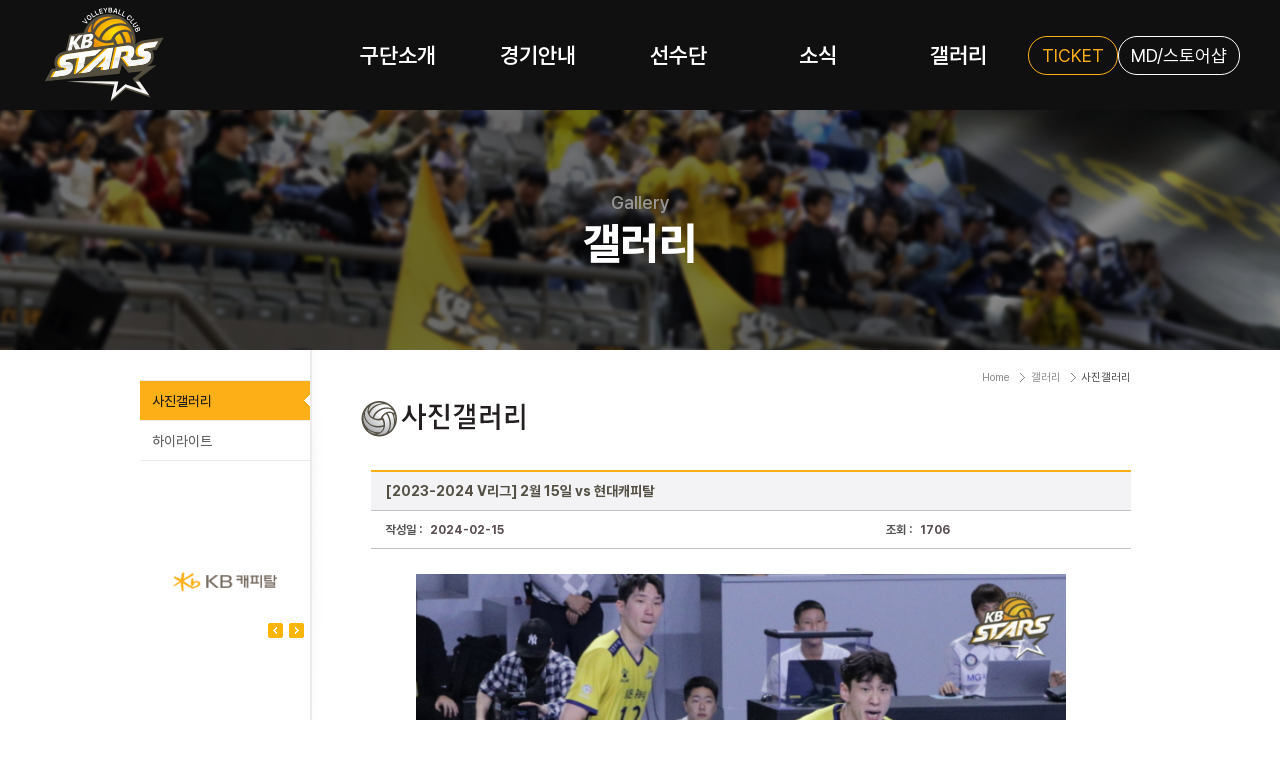

--- FILE ---
content_type: text/html
request_url: https://www.kbstarsvc.co.kr/gallery/photo/news_content.asp?num=9063&page=2
body_size: 19420
content:

<!doctype html>
<html lang="ko">
<head>
<!-- <script type="text/javascript" language="JavaScript">
           var mobileKeyWords = new Array('iPhone', 'iPod', 'BlackBerry', 'Android', 'Windows CE', 'Windows CE;', 'LG', 'MOT', 'SAMSUNG', 'SonyEricsson', 'Mobile', 'Symbian', 'Opera Mobi', 'Opera Mini', 'IEmobile');
           for (var word in mobileKeyWords){
               if (navigator.userAgent.match(mobileKeyWords[word]) != null){
                         window.location.href = "https://www.kbstarsvc.co.kr/m/";
                   break;
                     }
           }
</script> -->
<meta charset="utf-8">
<title>KB손해보험 스타즈 배구단</title>
<!-- <meta name="viewport" content="user-scalable=no, initial-scale=1.0, maximum-scale=1.0, minimum-scale=1.0, width=device-width"> -->
<meta name="viewport" content="width=device-width, user-scalable=yes, initial-scale=0">
<meta name="viewport" content="width=990">
<link rel="stylesheet" type="text/css" href="/common/css/slick.css"/>
<link rel="stylesheet" type="text/css" href="/common/css/common_24.css?ver=11.4" />
<script type="text/javascript" src="/common/js/jquery-1.11.2.min.js"></script>
<script type="text/javascript" language="javascript" src="/common/js/script.js"></script>
<script type="text/javascript" charset="utf-8" src="https://static.nid.naver.com/js/naverLogin.js"></script>
<script type="text/javascript" src="/common/js/jquery.cookie.js"></script>
<script type="text/javascript" src="//code.jquery.com/ui/1.10.3/jquery-ui.js"></script>
<script type="text/javascript" src="/common/js/slick.min.js"></script>
<script type="text/javascript" src="/common/js/slides.min.jquery.js"></script><!-- 좌측메뉴 스폰서 -->
<script type="text/javascript" src="/common/js/jquery.bxslider.min.js"></script>
<!--[if lt IE 9]>
<script src="/common/js/html5shiv.min.js"></script>
<script src="/common/js/respond.js"></script>
<![endif]-->
<!-- Google tag (gtag.js) -->
<script async src="https://www.googletagmanager.com/gtag/js?id=G-TKFCL3ZXLF"></script>
<script>
  window.dataLayer = window.dataLayer || [];
  function gtag(){dataLayer.push(arguments);}
  gtag('js', new Date());

  gtag('config', 'G-TKFCL3ZXLF');
</script>

<script type="text/javascript">
$(function() {
    /* 오른쪽 퀵메뉴 */
    /* $("#quicknavi a").hover(function(){
        $(this).prev("h4").slideDown(100);
    }, function(){
        $(this).prev("h4").slideUp(100);
    }); */

    /* 탑메뉴슬라이딩 */
    $("#submenu").hide();

    $("#topnavi a").mouseover(function(){
        $("#submenu").slideDown("100");
        clearTimeout(debounce);
    });

    $(".subnavi").mouseleave (function() {
        debounce = setTimeout(closeMenu,400);
    });

    var debounce;
    var closeMenu = function(){
        $("#submenu").slideUp("fast");
        clearTimeout(debounce);
    }

    /* 좌측메뉴에 스폰서 */
    $(function(){
        var startSlide = 1;
        $('#slides').slides({
            container: 'slide',
            pagination: false,
            generateNextPrev: true,
            next: 'next',
            prev: 'prev',
            generatePagination: false,
            paginationClass: 'page',
            start: 1,
            effect: 'slide',
            slideSpeed: 350,
            play: 2000,
            pause: 0,
            start: startSlide
        });
    });
});
</script>
<script type="text/javascript">
<!--
/* 역사관링크 */
function openHistory() {
    // old
    // window.open("/historyroom/main.html", "", "width=1000, height=650, toolbar=no, menubar=no, scrollbars=no, resizable=no" );
    // new
    window.open("/historyroom/new/index.asp", "", "width=1000, height=650, toolbar=no, menubar=no, scrollbars=no, resizable=no");
}
//-->
</script>
</head>

<body>

<div id="accessibility">
    <ul>
        <li><a href="#brandGnb">주메뉴바로가기</a></li>
        <li><a href="#top_contents">상단컨텐츠바로가기</a></li>
        <li><a href="#mid_contents">중간컨텐츠바로가기</a></li>
        <li><a href="#starsFooter">하단영역바로가기</a></li>
  </ul>
</div>
<div id="wrap" class="stars_wrap sub_nav">
    <header id="starsHeader">
        <div class="inner_head">
            <div class="logo"><a href="/" class="link_logo"><img src="/images/common/logo_2024.svg" alt="KB스타즈배구단 로고"></a></div>
            <nav id="brandGnb" class="nav_comm">
                <h2 class="screen_out">주요메뉴</h2>
                <ul class="list_gnb">
                    <li><a href="javascript:;" class="link_depth1">구단소개</a>
                        <ul class="list_depth2">
                            <li><a href="/club/greetings.asp" class="link_depth2">인사말</a></li>
                            <li><a href="/club/vision.asp" class="link_depth2">구단소개</a></li>
                            <li><a href="/club/sponsor.asp" class="link_depth2">스폰서</a></li>
                            <li><a href="/club/history_intro.asp" class="link_depth2">역사관</a></li>
                            <li><a href="/club/jr_detail.asp" class="link_depth2">유/청소년 클럽</a></li>
                            <li><a href="/club/youth_tournament.asp" class="link_depth2">청소년 배구대회</a></li>
                        </ul>
                    </li>
                    <li><a href="javascript:;" class="link_depth1">경기안내</a>
                        <ul class="list_depth2">
                            <li><a href="/game/schedule.asp" class="link_depth2">일정 및 결과</a></li>
                            <li><a href="/game/record.asp" class="link_depth2">기록실</a></li>
                            <li><a href="/game/ticket_guide.asp" class="link_depth2">티켓예매</a></li>

                        </ul>
                    </li>
                    <li><a href="javascript:;" class="link_depth1">선수단</a>
                        <ul class="list_depth2">
                            <li><a href="/player/coaching.asp" class="link_depth2">코칭스텝</a></li>
                            <li><a href="/player/player_list.asp" class="link_depth2">선수</a></li>
                            <li><a href="/player/cheer_list.asp" class="link_depth2">치어리더</a></li>
                        </ul>
                    </li>
                    <li><a href="javascript:;" class="link_depth1">소식</a>
                        <ul class="list_depth2">
                            <li><a href="/news/news/news_list.asp" class="link_depth2">구단소식</a></li>
                            <li><a href="/news/reporter/news_list.asp" class="link_depth2">구단컨텐츠</a></li>
                            <li><a href="/news/kbpartners.asp" class="link_depth2">스타즈 파트너스</a></li> 
                            <li><a href="/club/sc_detail.asp" class="link_depth2">스타즈 스쿨어택</a></li> 
                        </ul>
                    </li>
                    <li><a href="javascript:;" class="link_depth1">갤러리</a>
                        <ul class="list_depth2">
                            <li><a href="/gallery/photo/news_list.asp" class="link_depth2">사진갤러리</a></li>
                            <li><a href="/gallery/movie/news_list.asp" class="link_depth2">하이라이트</a></li>
                        </ul>
                    </li>
                </ul>
                <div class="side_nav">
                    <a href="https://kovo.co.kr/tickets/single?tcode=1004" target="_blank" class="link_out">TICKET</a>
                    <a href="https://kovostore.kovo.co.kr/product/list?categoryNos=806903" target="_blank" class="link_out wh">MD/스토어샵</a>
                </div>
            </nav>
        </div>
        <div id="gnbBg"></div>
    </header>

    <div class="sub_banner">
        <div id="subtop04">
            <p class="hide" id="stxt04">갤러리 - 근성있는 배구! 생각하는 배구! 즐기는 배구!</p>
        </div>
    </div>
<form name="login" method="post" action="/member/login.asp">
<input type="hidden" name="moveurl" value="/gallery/photo/news_content.asp?num=9063&page=2" />
</form>
<!-- container -->
<div id="container">
<h1>본문영역</h1>
	<!-- LeftNavi -->
		<div id="side_m">
		<!-- 다음경기 -->
		<!-- 
		<div id="nextgame_area">
			<h2 class="ng_title"><span>다음경기안내</span></h2>
		
			<dl>시즌이 종료되었습니다.</dl>
		
		</div>
 -->


		<!-- //다음경기 -->
		<h1>좌측서브메뉴영역</h1>
		<ul id="lnbnavi">
			<li class="on"><a href="/gallery/photo/news_list.asp">사진갤러리</a></li>
			<li class=""><a href="/gallery/movie/news_list.asp">하이라이트</a></li>
			<!-- <li class=""><a href="/gallery/wallpaper.asp">월페이퍼</a></li> -->
		</ul>
		<!-- 스폰서 -->
		<!-- 스폰서 -->
<div id="slides" class="slides">
    <ul class="slide">
        <li><a href="https://card.kbcard.com/" target="_blank" class="link_banner"><img width="140" height="41" src="/images/common/sponsor/sp37.gif?ver=1.0" alt="KB국민카드" /></a></li>
       <li><a href="https://www.prudential.co.kr/" target="_blank" class="link_banner"><img width="140" height="41" src="/images/common/sponsor/sp83.gif?ver=1.0" alt="KB라이프" /></a></li> 
        <li><a href="https://www.kbcapital.co.kr/main.kbc" target="_blank" class="link_banner"><img width="140" height="41" src="/images/common/sponsor/sp38.gif?ver=1.0" alt="KB캐피탈" /></a></li>
        <li><a href="https://www.kbsavings.com/" target="_blank" class="link_banner"><img width="140" height="41" src="/images/common/sponsor/sp39.gif?ver=1.0" alt="KB저축은행" /></a></li>
        <li><a href="http://korea.unicity.com/" target="_blank" class="link_banner"><img width="140" height="41" src="/images/common/sponsor/sp31.gif?ver=1.0" alt="유니시티" /></a></li>
        <li><a href="http://www.kelmekorea.co.kr/" target="_blank" class="link_banner"><img width="140" height="41" src="/images/common/sponsor/sp61.gif?ver=1.0" alt="켈미" /></a></li>
        <li><a href="https://island-castle.com" target="_blank" class="link_banner"><img width="140" height="41" src="/images/common/sponsor/sp88.png" alt="아일랜드 캐슬" /></a></li>
        <li><a href="http://www.redcaptour.com/" target="_blank" class="link_banner"><img width="140" height="41" src="/images/common/sponsor/sp82_n.gif?ver=2.0" alt="레드캡투어" /></a></li>
        <li><a href="https://www.catapultsports.com" target="_blank" class="link_banner"><img width="140" height="41" src="/images/common/sponsor/sp84.gif" alt="캐타펄트" /></a></li>	
        <li><a href="http://rehart.co.kr/" target="_blank" class="link_banner"><img width="140" height="41" src="/images/common/sponsor/sp87.png" alt="리하트병원" /></a></li>	
        <li><a href="https://www.autobanmall.co.kr/?NaPm=ct%3Dm3i28gt1%7Cci%3Dcheckout%7Ctr%3Dds%7Ctrx%3Dnull%7Chk%3D7fcf7977b2df697304a7cb27efb651136a336bd2" target="_blank" class="link_banner"><img width="140" height="41" src="/images/common/sponsor/sp86.png" alt="오토반" /></a></li>
		<li><a href="https://banolimpizza.com/" target="_blank" class="link_banner"><img width="140" height="41" src="/images/common/sponsor/sp89.png" alt="반올림피자" /></a></li>
    </ul>
</div>
<div class="">
     <a href="https://kovo.co.kr/tickets/single?tcode=1004" style="display:block;" target="_blank"><img src="/images/common/sub_ticket_2024.jpg" alt="티켓예매 바로가기"></a>
    <a href="https://kovostore.kovo.co.kr/product/list?categoryNos=806903" style="display:block;margin-top:5px;" target="_blank"><img src="/images/common/sub_shop_2024.jpg" alt="온라인쇼핑몰 바로가기"></a>
    <a href="https://forms.gle/r4VJTkpBWyAbgiu4A" style="display:block;margin-top:5px;" target="_blank"><img src="/images/common/sub_dan_2024.jpg" alt="단체관람신청 바로가기"></a>
</div>
<!-- //스폰서 -->
		<!-- //스폰서 -->
	</div>
	<!-- //LeftNavi -->	
	<!-- contents -->
	<div id="contents">
		<!-- TitleLocation -->
		<ul class="location">
			<li>Home</li>
			<li>갤러리</li>
			<li class="now">사진갤러리</li>
		</ul>
		<h2 class="title"><img src="/images/title/title04_01.gif" alt="사진갤러리" /></h2>
		<!-- //TitleLocation -->
		<!-- RealContents -->
		<div class="contents_area">
			<!-- 게시판내용보기 -->
			<table cellspacing="0" summary="게시판내용보기" class="tbltype_view">
			<caption>사진갤러리</caption>
			<colgroup>
				<col width="500" /><col width="260" />
			</colgroup>
			<thead>
			<tr>
				<th colspan="2">[2023-2024 V리그] 2월 15일 vs 현대캐피탈</th>
			</tr>
			</thead>
			<tbody>
			<tr>
				<th>작성일 : <span>2024-02-15</span></th>
				<th>조회 : <span>1706</span></th>
			</tr>
			<tr>
				<td colspan="2"><p><img src="/upfiles/content/01(65).jpg" title="01(65).jpg"></p><p><img src="/upfiles/content/03(50).jpg" title="03(50).jpg"></p><p><img src="/upfiles/content/04(41).jpg" title="04(41).jpg"></p><p><img src="/upfiles/content/02(58).jpg" title="02(58).jpg"></p><p><img src="/upfiles/content/05(25).jpg" title="05(25).jpg"></p><p><img src="/upfiles/content/07(23).jpg" title="07(23).jpg"></p><p><img src="/upfiles/content/06(26).jpg" title="06(26).jpg"></p><p><img src="/upfiles/content/08(22).jpg" title="08(22).jpg"></p><p><img src="/upfiles/content/09(22).jpg" title="09(22).jpg">&nbsp;</p></td>
			</tr>
			</tbody>
			</table>
			<!-- //게시판내용보기 -->
			<!-- 댓글달기 -->
			<!-- <script type="text/javascript">
				function ifr_Height() {
						var height = document.getElementById("iframe_id").contentWindow.document.body.scrollHeight;
						document.getElementById("iframe_id").height = height;
				}
			</script>
			<div>
				<iframe width="760" frameborder="0" scrolling="no" marginwidth="0" marginheight="0" onload="ifr_Height()" src="/include/comment.asp?part=gallery&amp;num=9063" name="iframe_id" id="iframe_id"></iframe>
			</div> -->
			<!-- //댓글달기 -->
			<!-- 버튼 -->
			<div class="btns_list">
				<a href="news_list.asp?page=2"><img src="/images/btn/btn_list.gif" alt="목록" /></a>
			</div>
			<!-- //버튼 -->
			<!-- 게시판리스트 -->
						<!-- 게시판리스트 -->
			<ul class="gallery_list">
				
				<li >
					<div>
						<a href="news_content.asp?num=9647&amp;page=2">
						<img src="/upfiles/gallery/002(220).jpg" onerror="this.src='/images/news/noimg_news.jpg';" width="170" height="110" alt="이미지" />
						<strong>[2025-2026시즌 V리그] 12월 21일 vs우리카드</strong>
						</a>
						<span><em>[2025-12-22]</em><em>[조회수 : 204]</em></span>
					</div>
				</li>
				
				<li >
					<div>
						<a href="news_content.asp?num=9643&amp;page=2">
						<img src="/upfiles/gallery/002(219).jpg" onerror="this.src='/images/news/noimg_news.jpg';" width="170" height="110" alt="이미지" />
						<strong>[2025-2026시즌 V리그] 12월 18일 vs삼성화재</strong>
						</a>
						<span><em>[2025-12-19]</em><em>[조회수 : 217]</em></span>
					</div>
				</li>
				
				<li >
					<div>
						<a href="news_content.asp?num=9629&amp;page=2">
						<img src="/upfiles/gallery/002(218).jpg" onerror="this.src='/images/news/noimg_news.jpg';" width="170" height="110" alt="이미지" />
						<strong>[2025-2026시즌 V리그] 12월 13일 vs한국전력</strong>
						</a>
						<span><em>[2025-12-15]</em><em>[조회수 : 258]</em></span>
					</div>
				</li>
				
				<li >
					<div>
						<a href="news_content.asp?num=9624&amp;page=2">
						<img src="/upfiles/gallery/002(217).jpg" onerror="this.src='/images/news/noimg_news.jpg';" width="170" height="110" alt="이미지" />
						<strong>[2025-2026시즌 V리그] 12월 09일 vsOK저축은행</strong>
						</a>
						<span><em>[2025-12-10]</em><em>[조회수 : 170]</em></span>
					</div>
				</li>
				
				<li >
					<div>
						<a href="news_content.asp?num=9605&amp;page=2">
						<img src="/upfiles/gallery/002(216).jpg" onerror="this.src='/images/news/noimg_news.jpg';" width="170" height="110" alt="이미지" />
						<strong>[2025-2026시즌 V리그] 12월 6일 vs현대캐피탈</strong>
						</a>
						<span><em>[2025-12-08]</em><em>[조회수 : 190]</em></span>
					</div>
				</li>
				
				<li >
					<div>
						<a href="news_content.asp?num=9603&amp;page=2">
						<img src="/upfiles/gallery/004(5).jpg" onerror="this.src='/images/news/noimg_news.jpg';" width="170" height="110" alt="이미지" />
						<strong>[2025-2026시즌 V리그] 12월 02일 vs한국전력</strong>
						</a>
						<span><em>[2025-12-03]</em><em>[조회수 : 209]</em></span>
					</div>
				</li>
				
				<li >
					<div>
						<a href="news_content.asp?num=9602&amp;page=2">
						<img src="/upfiles/gallery/002(215).jpg" onerror="this.src='/images/news/noimg_news.jpg';" width="170" height="110" alt="이미지" />
						<strong>[2025-2026시즌 V리그] 11월 29일 vs현대캐피탈</strong>
						</a>
						<span><em>[2025-12-03]</em><em>[조회수 : 235]</em></span>
					</div>
				</li>
				
				<li >
					<div>
						<a href="news_content.asp?num=9595&amp;page=2">
						<img src="/upfiles/gallery/002(214).jpg" onerror="this.src='/images/news/noimg_news.jpg';" width="170" height="110" alt="이미지" />
						<strong>[2025-2026시즌 V리그] 11월 25일 vs대한항공</strong>
						</a>
						<span><em>[2025-11-26]</em><em>[조회수 : 269]</em></span>
					</div>
				</li>
		
			</ul>

			<!-- //게시판리스트 -->
			<!-- 페이지 -->
			<div class="paging">
		<div class="paginate"><a href="news_list.asp?page=1" class="direction prev"><img src='/images/btn/btn_pg_first.gif'></a><img src="/images/btn/btn_pg_prev.gif" alt="이전" /><a href="news_list.asp?page=1">1</a><strong>2</strong><a href="news_list.asp?page=3">3</a><a href="news_list.asp?page=4">4</a><a href="news_list.asp?page=5">5</a><a href="news_list.asp?page=6">6</a><a href="news_list.asp?page=7">7</a><a href="news_list.asp?page=8">8</a><a href="news_list.asp?page=9">9</a><a href="news_list.asp?page=10">10</a><a href="news_list.asp?page=11" class="direction next"><img src="/images/btn/btn_pg_next.gif" alt="다음" /></a> <a href="news_list.asp?page=195" class="direction next"><img src='/images/btn/btn_pg_end.gif'></a></div>
			</div>
			<!-- //페이지 -->
			<!-- 선수갤러리가기 -->
			<div>
				<iframe src="iframe_player_gallery.asp" width="760" height="250" frameborder="0" scrolling="no" marginwidth="0" marginheight="0"></iframe>
			</div>
			<!-- //선수갤러리가기 -->
			<!-- //페이지 -->
		</div>
		<!-- //RealContents -->	
	</div>
	<!-- //contents -->
</div>
<!-- //container -->
<!-- footer -->

<footer id="starsFooter">
    <h2 class="screen_out">사이트정보</h2>

    <div class="footer_info">
        <div class="inner_cont">
            <img src="/images/common/logo_2024.svg" alt="KB스타즈 배구단">
            <address class="txt_address">(우)16267 경기도 수원시 장안구 팔달로 303번길 2 KB손해보험 인재니움 2층 (문의 : kbstarsvc@naver.com)</address>
            <p class="copyright">Copyright ⓒ 2020 KB INSURANCE STARS VOLLEYBALL CLUB. All Rights Reserved.</p>
        </div>
    </div>
</footer>

<button class="btn_top"></button>

</div>
<script src="/common/js/ui_24.js"></script>
</body>
</html>

--- FILE ---
content_type: text/html
request_url: https://www.kbstarsvc.co.kr/gallery/photo/iframe_player_gallery.asp
body_size: 5961
content:

<!DOCTYPE html PUBLIC "-//W3C//DTD XHTML 1.0 Transitional//EN" "http://www.w3.org/TR/xhtml1/DTD/xhtml1-transitional.dtd">
<html xmlns="http://www.w3.org/1999/xhtml" xml:lang="ko" lang="ko">
<head>
<meta http-equiv="Content-Type" content="text/html; charset=utf-8" />
<title>LIG SPORTS - LIG 손해보험 그레이터스배구단!!</title>
<link rel="stylesheet" type="text/css" href="/common/css/common.css" />
<link rel="stylesheet" type="text/css" href="/common/css/rcarousel.css" />
<script type="text/javascript" language="javascript" src="/common/js/script.js"></script>
<script type="text/javascript" src="/common/js/jquery-1.7.2.min.js"></script>
<script type="text/javascript" src="/common/js/jquery.ui.core.js"></script>
<script type="text/javascript" src="/common/js/jquery.ui.widget.js"></script>
<script type="text/javascript" src="/common/js/jquery.ui.rcarousel.js"></script>
<script type="text/javascript">
	$(document).ready(function() 
	{
		$( "#carousel ").rcarousel({
			margin: 25
		});
		
		$( "#ui-carousel-next" )
			.add( "#ui-carousel-prev" )
			.hover(
				function() {
					$( this ).css( "opacity", 0.7 );
				},
				function() {
					$( this ).css( "opacity", 1.0 );
				}
			);	
	});
</script>
</head>

<body>
<div id="ifr_pglist">
	<h3 class="stitle">선수 갤러리가기</h3>
	<div id="pgarea">
		<!-- 리스트 -->
		<div id="carousel">
	
			<a href="/player/player_photo.asp?pno=126" title="김도훈 갤러리가기" target="_parent"><img src="/images/player/2526/player_go126.png" alt="김도훈" />김도훈</a>
	
			<a href="/player/player_photo.asp?pno=143" title="나경복 갤러리가기" target="_parent"><img src="/images/player/2526/player_go143.png" alt="나경복" />나경복</a>
	
			<a href="/player/player_photo.asp?pno=157" title="나웅진 갤러리가기" target="_parent"><img src="/images/player/2526/player_go157.png" alt="나웅진" />나웅진</a>
	
			<a href="/player/player_photo.asp?pno=159" title="모하메드 야쿱 갤러리가기" target="_parent"><img src="/images/player/2526/player_go159.png" alt="모하메드 야쿱" />모하메드 야쿱</a>
	
			<a href="/player/player_photo.asp?pno=150" title="박상하 갤러리가기" target="_parent"><img src="/images/player/2526/player_go150.png" alt="박상하" />박상하</a>
	
			<a href="/player/player_photo.asp?pno=156" title="박예찬 갤러리가기" target="_parent"><img src="/images/player/2526/player_go156.png" alt="박예찬" />박예찬</a>
	
			<a href="/player/player_photo.asp?pno=135" title="박현빈 갤러리가기" target="_parent"><img src="/images/player/2526/player_go135.png" alt="박현빈" />박현빈</a>
	
			<a href="/player/player_photo.asp?pno=141" title="비예나 갤러리가기" target="_parent"><img src="/images/player/2526/player_go141.png" alt="비예나" />비예나</a>
	
			<a href="/player/player_photo.asp?pno=146" title="성한희 갤러리가기" target="_parent"><img src="/images/player/2526/player_go146.png" alt="성한희" />성한희</a>
	
			<a href="/player/player_photo.asp?pno=129" title="신승훈 갤러리가기" target="_parent"><img src="/images/player/2526/player_go129.png" alt="신승훈" />신승훈</a>
	
			<a href="/player/player_photo.asp?pno=116" title="우상조 갤러리가기" target="_parent"><img src="/images/player/2526/player_go116.png" alt="우상조" />우상조</a>
	
			<a href="/player/player_photo.asp?pno=147" title="윤서진 갤러리가기" target="_parent"><img src="/images/player/2526/player_go147.png" alt="윤서진" />윤서진</a>
	
			<a href="/player/player_photo.asp?pno=155" title="이준영 갤러리가기" target="_parent"><img src="/images/player/2526/player_go155.png" alt="이준영" />이준영</a>
	
			<a href="/player/player_photo.asp?pno=162" title="이학진 갤러리가기" target="_parent"><img src="/images/player/2526/player_go162.png" alt="이학진" />이학진</a>
	
			<a href="/player/player_photo.asp?pno=153" title="이현승 갤러리가기" target="_parent"><img src="/images/player/2526/player_go153.png" alt="이현승" />이현승</a>
	
			<a href="/player/player_photo.asp?pno=161" title="임동균 갤러리가기" target="_parent"><img src="/images/player/2526/player_go161.png" alt="임동균" />임동균</a>
	
			<a href="/player/player_photo.asp?pno=160" title="임성진 갤러리가기" target="_parent"><img src="/images/player/2526/player_go160.png" alt="임성진" />임성진</a>
	
			<a href="/player/player_photo.asp?pno=163" title="임지우 갤러리가기" target="_parent"><img src="/images/player/2526/player_go163.png" alt="임지우" />임지우</a>
	
			<a href="/player/player_photo.asp?pno=148" title="장하랑 갤러리가기" target="_parent"><img src="/images/player/2526/player_go148.png" alt="장하랑" />장하랑</a>
	
			<a href="/player/player_photo.asp?pno=158" title="지은우 갤러리가기" target="_parent"><img src="/images/player/2526/player_go158.png" alt="지은우" />지은우</a>
	
			<a href="/player/player_photo.asp?pno=152" title="차영석 갤러리가기" target="_parent"><img src="/images/player/2526/player_go152.png" alt="차영석" />차영석</a>
	
			<a href="/player/player_photo.asp?pno=106" title="한국민 갤러리가기" target="_parent"><img src="/images/player/2526/player_go106.png" alt="한국민" />한국민</a>
	
			<a href="/player/player_photo.asp?pno=118" title="홍상혁 갤러리가기" target="_parent"><img src="/images/player/2526/player_go118.png" alt="홍상혁" />홍상혁</a>
	
			<a href="/player/player_photo.asp?pno=91" title="황택의 갤러리가기" target="_parent"><img src="/images/player/2526/player_go91.png" alt="황택의" />황택의</a>
	
		</div>
		<a href="#" id="ui-carousel-next"><span><img src="/images/btn/btn_gal_next.gif" alt="next" title="다음" /></span></a>
		<a href="#" id="ui-carousel-prev"><span><img src="/images/btn/btn_gal_prev.gif" alt="prev" title="이전" /></span></a>
		<!-- //리스트 -->
	</div>
</div>
</body>
</html>


--- FILE ---
content_type: text/css
request_url: https://www.kbstarsvc.co.kr/common/css/gallery.css?ver=38.1
body_size: 2630
content:
/* 응원가 다운로드 */
.cheer_song {width:100%; position:relative;}
.cheer_song a {position:absolute; top:0; width:80px; height:52px; text-align:center; line-height:18px; padding-top:18px;}
.cheer_song a:hover {text-decoration:underline;}
.cheer_song a.down_song {right:85px; background:#fdaf17; color:#231f20;}
.cheer_song a.down_lyric {right:0; background:#545045; color:#fff;}

.song { width:760px; overflow:hidden }
.team_song { float:left; }
.player_song { float:right; }
.tbl_download_list { border-collapse:collapse; table-layout:fixed; border:0; border-spacing:0; border-top:2px solid #555; width:365px }
.tbl_download_list caption { display:none }
.tbl_download_list thead th { background:#ebebeb; border-bottom:1px solid #e1e1e1; border-right:1px solid #e1e1e1; padding:6px 0 6px 0 }
.tbl_download_list thead th.last { border-right:none }
.tbl_download_list tbody th { border-bottom:1px solid #e1e1e1; padding:6px 0 6px 20px; text-align:left; font-weight:normal }
.tbl_download_list tbody td { border-bottom:1px solid #e1e1e1; border-left:1px solid #e1e1e1; padding:6px 0 6px 0; text-align:center }
.tbl_download_list tbody th.last { border-bottom:1px solid #555 }
.tbl_download_list tbody td.last { border-bottom:1px solid #555 }

/* 응원가 가사보기 */
.pop_lyric { width:420px; }
h3.lig_logo { background:#fdaf17; width:420px; height:30px }
h3.lig_logo img { float:right; padding:8px 10px 0 0 }
dl.song_info { height:95px; background:#231f20 url(/images/gallery/logo_img02.gif) no-repeat 10px 50% }
dl.song_info dt { font-size:17pt; color:#fff; font-weight:bold; padding:26px 0 0 90px }
dl.song_info dd { color:#e89500; padding:6px 0 0 90px }
.s_lyric { height:390px; overflow-y:scroll; padding:25px }

/* 월페이퍼 다운로드 */
ul.wallpaper { width:760px; overflow:hidden }
ul.wallpaper li { float:left; margin:0 13px 20px 0 }
ul.wallpaper li div { width:240px; height:205px; background:url(/images/gallery/wallpaper_bg.gif) no-repeat 0 0; overflow:hidden }
ul.wallpaper li div em { display:block; margin:15px 0 0 15px }
ul.wallpaper li div span { text-align:center; display:block; margin:16px 0 0 0 }
ul.wallpaper li div span a { padding:0 10px }

.song_wrap {margin-bottom:55px;}
.clear:after {content:"";display:block;height:0;visibility:hidden;clear:both;}
.song_wrap .col {float:left;width:365px;height:250px;margin-bottom:17px;}
.song_wrap .col:nth-child(even) {margin-left:30px;}
.song_wrap .col .frame_g {width:100%;height:205px;}
.song_wrap .col .txt_g {position:relative;display:block;height:45px;line-height:45px;text-align:center;border:1px solid #e1e1e1;}
.song_wrap .col .txt_g .icon_play {position:absolute;right:14px;top:9px;display:block;width:28px;height:28px;background:url(/images/gallery/icon_play.png) no-repeat;}

--- FILE ---
content_type: text/css
request_url: https://www.kbstarsvc.co.kr/common/css/rcarousel.css
body_size: 806
content:

/* 선수갤러리가기 */
#ifr_pglist  {width:760px; overflow:hidden; margin:15px 0 0 0}

#pgarea {width:760px; position:relative;}
#carousel {	margin:0 auto;}
#carousel a {display:block; width:91px; min-height:130px; text-align:center; float:left; font-weight:bold}
#carousel a:hover {#3b312e}
#carousel img {display:block; margin-bottom:8px;}
#ui-carousel-next, 
#ui-carousel-prev {width:30px; padding:10px 0; display:block; position:absolute; top:40px; z-index:100; text-align:center;}
#ui-carousel-next {	right:0;}
#ui-carousel-prev {	left:0; }
#ui-carousel-next > span, #ui-carousel-prev > span { text-align:center}

.ui-carousel {height:100px; margin:0; overflow:auto; padding:0; position:relative; /*for ie7 to work e.g in html carousels*/ width:300px}
.ui-carousel > .wrapper {margin:0; padding:0; width:9999px; }
.ui-carousel > .wrapper > * {border:0; display:block; float:left; height:100px; overflow:hidden; width:100px;}
*/

--- FILE ---
content_type: text/css
request_url: https://www.kbstarsvc.co.kr/common/css/layout.css?ver=0.2
body_size: 2571
content:
#accessibility {position:absolute; top:-1000px;left:0; display:none}
.clearfix:after {content:""; display:block; clear:both; visibility:hidden; line-height:0; height:0;}
.clearfix {display:block;}

#wrap {min-width:1200px;width:100%; background:#fff url(/images/common/bg_sub.gif) repeat-x 0 0;}

/******************************************** Header *********************************************/
#header {width:1000px; margin:0 auto; padding:0; position:relative;} 
#header #ligsports {height:35px; float:left }
#header #ligsports h1 {display:block; width:110px; background:url(/images/common/bg_h1_areal.gif) no-repeat top right; float:left}
#header #ligsports h1 img {font-size:0; line-height:0; margin:11px 0 0 22px}
#header #ligsports ul {float:left; height:35px; background:url(/images/common/bg_h1_arear.gif) no-repeat top right}
#header #ligsports ul li {padding:7px 12px 0 12px;  float:left}
#header #ligsports ul li a {color:#a3a2a2; font-size:11px}
#header #ligsports ul li a:hover {color:#d7d7d7}

#header #snb {float:right; height:35px }
#header #snb li {float:left; background:url(/images/common/tmline.gif) no-repeat left 12px; padding:10px 10px 0 10px}
#header #snb li:first-child {background:none}
#header #snb li a {font-size:10px; color:#c0c0c0; line-height:14px}
#header #snb li a:hover {color:#d7d7d7}

#header #top {height:70px; clear:both}
#header #top h1.logo {float:left; margin:0 0 0 18px; display:block}
#header #top #topnavi {float:right; margin:15px 8px 0 0}
#header #top #topnavi li {float:left; padding:0 10px; font-size:0; line-height:0}
#header #top #topnavi li:first-child {padding:0 10px 0 0}

/* Topnavi_submenu */
#submenu {position:absolute; top:105px; left:0; width:100%; background:#fff; border-bottom:2px solid #fcaf17; overflow:hidden; z-index:9999}
.subarea {width:1000px; margin:0 auto;}
ul.subnavi {float:right; margin:0 10px 0 0}
ul.subnavi li {height:190px; float:left; border-right:1px dotted #b2b2b2;}
ul.subnavi li:first-child {border-left:1px dotted #b2b2b2;}

ul.subnavi li ul {border:0; padding:0; margin:0;}
ul.subnavi li ul li {clear:left; padding:0; margin:0; border:0; height:auto}
ul.subnavi li ul li:first-child {border:0}

ul#sm01, ul#sm02, ul#sm03, ul#sm04, ul#sm05, ul#sm06 {margin:18px 8px 0 8px}
ul#sm01 li a, ul#sm02 li a,  ul#sm03 li a,  ul#sm04 li a,  ul#sm05 li a,  ul#sm06 li a {padding:2px 8px; line-height:18px; display:block; color:#231f20}
ul#sm01 li a:hover, ul#sm02 li a:hover, ul#sm03 li a:hover, ul#sm04 li a:hover, ul#sm05 li a:hover, ul#sm06 li a:hover {padding:2px 8px; line-height:18px; display:block; background:#fcaf17; color:#fff}

ul#sm01 li a, ul#sm01 li a:hover {width:70px;}
ul#sm02 li a, ul#sm02 li a:hover {width:81px;}
ul#sm03 li a, ul#sm03 li a:hover {width:70px;}
ul#sm04 li a, ul#sm04 li a:hover {width:70px;}
ul#sm05 li a, ul#sm05 li a:hover {width:70px;}
ul#sm06 li a, ul#sm06 li a:hover {width:81px;}


#submenu_n {position:absolute; top:105px; left:0; width:100%; background:#fff; border-bottom:2px solid #fcaf17; overflow:hidden; z-index:9999}
ul#sm01_n, ul#sm02_n, ul#sm03_n, ul#sm04_n, ul#sm05_n, ul#sm06_n {margin:18px 8px 0 8px}
ul#sm01_n li a, ul#sm02_n li a,  ul#sm03_n li a,  ul#sm04_n li a,  ul#sm05_n li a,  ul#sm06_n li a {padding:2px 8px; line-height:18px; display:block; color:#231f20}
ul#sm01_n li a:hover, ul#sm02_n li a:hover, ul#sm03_n li a:hover, ul#sm04_n li a:hover, ul#sm05_n li a:hover, ul#sm06_n li a:hover {padding:2px 8px; line-height:18px; display:block; background:#fcaf17; color:#fff}

ul#sm01_n li a, ul#sm01 li a:hover {width:70px;}
ul#sm02_n li a, ul#sm02 li a:hover {width:81px;}
ul#sm03_n li a, ul#sm03 li a:hover {width:70px;}
ul#sm04_n li a, ul#sm04 li a:hover {width:70px;}
ul#sm05_n li a, ul#sm05 li a:hover {width:70px;}
ul#sm06_n li a, ul#sm06 li a:hover {width:81px;}

/******************************************************************************************************************/


/* 상단서브이미지 */
#header #subtop01 {width:1000px; height:115px; background:url(/images/common/subtop_img01.jpg?ver=1.0) no-repeat 0 0;}   /* 그레이터스 */
#header #subtop02 {width:1000px; height:115px; background:url(/images/common/subtop_img02.jpg?ver=1.0) no-repeat 0 0;}   /* 선수단 */
#header #subtop03 {width:1000px; height:115px; background:url(/images/common/subtop_img03.jpg?ver=1.0) no-repeat 0 0;}   /* 소식 */
#header #subtop04 {width:1000px; height:115px; background:url(/images/common/subtop_img04.jpg?ver=1.0) no-repeat 0 0;}   /* 갤러리 */
#header #subtop05 {width:1000px; height:115px; background:url(/images/common/subtop_img05.jpg?ver=1.0) no-repeat 0 0;}   /* 팬나눔터 */
#header #subtop06 {width:1000px; height:115px; background:url(/images/common/subtop_img06.jpg?ver=1.0) no-repeat 0 0;}   /* 경기안내 */
#header #subtop07 {width:1000px; height:115px; background:url(/images/common/subtop_img07.jpg?ver=1.0) no-repeat 0 0;}   /* 멤버쉽 */

/* 퀵메뉴 */
#quicknavi {position:fixed; right:5px; top:50%; margin-top:-100px; z-index:999}
#quicknavi li {position:relative; height:43px}
#quicknavi li h4 {display:none; position:absolute; right:35px; top:5px; padding:5px 15px 3px 7px; color:#fff; white-space:nowrap; background:url(/images/common/sns_bgon.gif) no-repeat right 0; font-weight:normal; font-size:11px; line-height:15px}				
#quicknavi li a {display:block; width:35px; height:35px;} 




/******************************************** Container *********************************************/
#container {width:1000px; margin:0 auto; padding:0; position:relative;} 
#container:after {display:block; clear:both; content:''}
#side_m {float:left; width:170px; overflow:hidden}
#contents {float:left; border-left:1px solid #ebebeb; margin:0; padding:0 0 0 50px; width:779px; background:url(/images/common/bg_sub_shadow.gif) no-repeat 0 0; position:relative}

/* 다음경기안내 */
#nextgame_area {margin:28px 0 0 0; overflow:hidden}
#nextgame_area h2.ng_title {width:170px; height:38px; background:url(/images/common/bg_nextgame.gif) no-repeat 0 0; }
#nextgame_area h2.ng_title span {display:block; width:170px; text-align:center; padding:3px 0 0 0; color:#fff; font-size:14px}
#nextgame_area p {margin: 3px 0 0 15px; width:140px; border-top:1px dotted #b2b2b2;  border-bottom:1px dotted #b2b2b2; padding:10px 0 7px 0; text-align:center; color:#820024; font-size:14px}
#nextgame_area p em {font-size:12px; display:block;}
#nextgame_area dl {margin:12px 0 0 0}
#nextgame_area dl dt, dd {float:left; padding:0}
#nextgame_area dl dd {width:70px; text-align:center}
#nextgame_area dl dd span {display:block; color:#898989; font-size:11px;}
#nextgame_area dl dt {width:30px; text-align:center; font-size:14px; color:#464646; padding:12px 0 0 0}

/* 좌측서브메뉴 */
ul#lnbnavi {margin:30px 0 0 0; width:170px; border-top:1px solid #ebebeb; overflow:hidden}
ul#lnbnavi li {border-bottom:1px solid #ebebeb; font-size:14px; font-weight:bold}
ul#lnbnavi li a {padding:10px 0 8px 12px; width:160px; display:block; color:#636363}
ul#lnbnavi li a:hover {padding:10px 0 8px 12px; width:160px; display:block; color:#fdaf17;}
ul#lnbnavi li.on {color:#231f20; background:#fdaf17 url(/images/common/lnb_on_arrow.gif) no-repeat right 50%}
ul#lnbnavi li.on a {color:#231f20;}

/* 스폰서 */
.slides {width:170px; height:80px; margin:100px 0}
.slides .slide {overflow:hidden; width:170px; height:50px}
.slides .slide li {display:block; width:170px; height:50px}
.slides .slide li a {display:block}

.slides a.prev,.slides a.next {float:right; overflow:hidden; margin:12px 6px 0 0; width:15px; height:15px; line-height:999px; font-size:0}
.slides a.next {background:url(/images/btn/btn_scroll_left.gif) 0 0 no-repeat}
.slides a.next:hover {background:url(/images/btn/btn_scroll_left.gif) 0 0 no-repeat}
.slides a.prev {background:url(/images/btn/btn_scroll_right.gif) 0 0 no-repeat}
.slides a.prev:hover {background:url(/images/btn/btn_scroll_right.gif) 0 0 no-repeat}


.lnb_sponsor {margin:100px 0}
.lnb_sponsor .sponlist {width:170px; overflow:hidden}
.lnb_sponsor p {margin:12px 5px 0 0; float:right}
.lnb_sponsor p a {margin:0 0 0 3px; line-height:0}
/* 사이트 완성후에 없어질 부분  */



/* 타이틀_위치값 */
ul.location {margin:20px 9px 0 0; float:right}
ul.location li {float:left; background:url(/images/common/ico_location.gif) no-repeat left 3px; padding:0 10px 0 11px; font-size:11px; color:#898989; line-height:16px}
ul.location li:first-child {background:none}
ul.location li.now {color:#464646; padding:0 0 0 10px;}
h2.title {clear:both; padding:15px 0 30px 0;}
h3.stitle_first {background:url(/images/common/ico_stitle.png) no-repeat 0 7px; color:#362f2d; font-size:16px; margin:0 0 13px 0; padding:0 0 0 12px; font-weight:600}
h3.stitle {background:url(/images/common/ico_stitle.png) no-repeat 0 7px; color:#362f2d; font-size:16px; margin:40px 0 13px 0; padding:0 0 0 12px; font-weight:600}

.contents_area {margin:0 0 70px 10px; width:760px; min-height:700px; position:relative;}     /* 실제컨텐츠들어갈자리 */

/* 3뎁스_탭메뉴 */
ul.tabmenu {width:100%; background:url(/images/common/tab_bgline.gif) repeat-x 0 0; margin:0 0 30px 0; overflow:hidden}
ul.tabmenu li {float:left; background:url(/images/common/tab_bgoff.gif) repeat-x 0 0; margin:0 2px 0 0}
ul.tabmenu li a {height:32px; padding:8px 30px 0 30px; display:block; color:#636363; font-size:14px}
ul.tabmenu li a:hover {color:#fdaf17; font-weight:bold}
ul.tabmenu li.on {height:32px; padding:8px 30px 0 30px; display:block; color:#fff; font-weight:bold; background:url(/images/common/tab_bgon.gif) no-repeat center top;}
ul.tabmenu li.on a {color:#fff; font-weight:bold; padding:0}

/* 준비중내용 */
.readybox {width:758px; height:500px; border:1px solid #ebebeb; background:url(/images/member/bg_member_ok.jpg) no-repeat center 100px; text-align:center; font-size:16px; overflow:hidden; margin:30px 0 0 0 }
.readybox strong {font-size:20px; display:block; margin:300px 0 10px 0; font-weight:600}


/******************************************** Footer *********************************************/
#footer {width:100%; clear:both; border-top:1px solid #ebebeb;} 
.farea {width:100%; clear:both; border-top:1px solid #f3f3f3; background:#fafafa; overflow:hidden} 

.kbproduct {width:100%; border-top:1px solid #ebebeb;} 
.kbproduct p {width: 1000px; margin:10px auto; text-align: center; }

.fconts {width:1000px; margin:0 auto; overflow:hidden}
.fconts dl {float:left; padding:30px 0 50px 10px}
.fconts dl dt {float:left; margin:-11px 15px 0 0}
.fconts dl dd {padding:0; margin-left:10px; line-height:17px; color:#757269; font-size:11px}
.fconts dl dd em {color:#7f7f7f;}

ul.today {float:left; padding:20px 0 18px 10px;}
ul.today li {float:left; color:#707070; background:url(/images/common/ico_dash.gif) no-repeat left 9px; padding:0 10px 0 12px}
ul.today li:first-child {padding:0 10px 0 0; background:none}

ul.kb_sub {float:left; padding:9px 0 0 10px; overflow:hidden;}
ul.kb_sub li {float:left; margin-right:30px;}

.fmenu {float:right; margin:15px 10px 15px 0;}
.fmenu a {line-height:0; padding:0 0 0 3px}

ul.family {float:right; margin:30px 0 0 0}
ul.family li {float:left; padding:0 0 0 10px}
ul.family li select {border:1px solid #e2e2e2; height:22px; color:#898989; font-size:11px}



--- FILE ---
content_type: text/css
request_url: https://www.kbstarsvc.co.kr/common/css/main.css?ver=0.2
body_size: 12351
content:

#bgmain {background:#fff url(/images/main/bg_main.gif) repeat-x 0 0;}
#wrap_main {width:100%;}
.bgm01 {background:url(/images/main/bg_roll_m01.jpg) no-repeat center 105px;}
.bgm02 {background:url(/images/main/bg_roll_m02.jpg) no-repeat center 105px;}
.bgm03 {background:url(/images/main/bg_roll_m03.jpg) no-repeat center 105px;}
.bgm04 {background:url(/images/main/bg_roll_m04.jpg) no-repeat center 105px;}
.bgm05 {background:url(/images/main/bg_roll_m05.jpg) no-repeat center 105px;}
.bgm06 {background:url(/images/main/bg_roll_m06.jpg) no-repeat center 105px;}

/********************************* 상단메인컨텐츠 *********************************/
#top_contents {width:1000px; margin:0 auto; position:relative;}
#top_contents #slogan {margin:35px 0 0 11px}

/* News Movie Photo */
.main_contents {width:700px; height:358px; margin:25px 0 0 12px; background:url(/images/main/bg_news.png) no-repeat 0 -3px; position:relative; overflow:hidden}
/* #nmp2, #nmp3 {display:none} */  /* 20131118스크립트 오류때문에 막음 (원본은 주석 해제)*/
.main_contents .btn_m_more { position:absolute; top:0; right:0; }
ul.tab_mtitle {width:140px; float:left}
ul.tab_mtitle li {height:109px; text-align:center; margin:0; padding:0; }
ul.tab_mtitle li img {line-height:110px;}
ul.tab_mtitle li a {display:block; width:140px; height:108px; font-size:88px; background:#252525; border-bottom:1px solid #0c0c0c; display:table-cell; vertical-align:middle; #position:relative; #overflow:hidden}
ul.tab_mtitle li a:hover, ul.tab_mtitle li.on a  {display:block;  width:140px; height:108px; font-size:88px; background:#fcaf17; border-bottom:1px solid #fcaf17; display:table-cell; vertical-align:middle; #position:relative; #overflow:hidden}

.box_news {float:left; width:506px; height:326px; overflow:hidden}
.box_news ul li { width:506px; height:326px; position:relative; margin-bottom:30px}
.box_news ul li span.img_title {position:absolute; left:0; top:270px; width:506px; height:57px; background:url(/images/main/bg_nt.png) repeat 0 0; overflow:hidden; }
.box_news ul li span.img_title strong {display:block; color:#fff; font-weight:600; font-size:16px; line-height:40px; padding:9px 20px 0 20px; cursor:pointer}

ul.list_on {position:absolute; top:337px; left:290px}
ul.list_on li {float:left; font-size:0; }
ul.list_on li a {width:20px; height:20px; display:block; background:url(/images/main/cmlist_off.png) no-repeat 4px 4px}
ul.list_on li a:hover {width:20px; height:20px; display:block; background:url(/images/main/cmlist_on.png) no-repeat 4px 4px}
ul.list_on li.on a {width:20px; height:20px; display:block; background:url(/images/main/cmlist_on.png) no-repeat 4px 4px}


ul.mview li { width:506px; height:326px; position:relative; margin-bottom:30px}
ul.mview li span.img_title {position:absolute; left:0; top:270px; width:506px; height:57px; background:url(/images/main/bg_nt.png) repeat 0 0; overflow:hidden; }
ul.mview li span.img_title strong {display:block; color:#fff; font-weight:600; font-size:16px; line-height:40px; padding:9px 20px 0 20px; cursor:pointer}

ul.mlist {position:absolute; top:337px; left:290px}
ul.mlist li {float:left; font-size:0; }
ul.mlist li a {width:20px; height:20px; }

/* Basic jQuery Slider essential styles */
.bjqs-wrapper {float:left; width:506px; position:relative}
#banner-fade, #banner-fade2, #banner-fade3,
#banner-slide{float:left;}
ul.bjqs {overflow:hidden; width:506px; height:326px; }
ul.bjqs li { width:506px; height:326px; position:relative; margin-bottom:30px}
ul.bjqs li span.img_title {position:absolute; left:0; top:270px; width:506px; height:57px; background:url(/images/main/bg_nt.png) repeat 0 0; overflow:hidden}
ul.bjqs li span.img_title strong {display:block; color:#fff; font-weight:600; font-size:16px; line-height:40px; padding:9px 20px 0 20px}

li.bjqs-slide{position:absolute; display:none;}

p.bjqs-caption{display:none;}
ul.bjqs-controls{list-style:none;margin:0;padding:0;z-index:9999; display:none; font-size:0}
ul.bjqs-controls.v-centered li a{position:absolute;}
ul.bjqs-controls.v-centered li.bjqs-next a{right:0;}
ul.bjqs-controls.v-centered li.bjqs-prev a{left:0;}

ol.bjqs-markers {position:absolute; top:337px; left:100px; list-style: none; padding: 0; margin: 0; z-index:9995 }
ol.bjqs-markers.h-centered{text-align: center;  font-size:0; }
ol.bjqs-markers li {display:inline; float:left; font-size:0; }
ol.bjqs-markers li a{display:inline-block;}
ol.bjqs-markers li a {width:20px; height:20px; display:block; background:url(/images/main/cmlist_off.png) no-repeat 4px 4px; font-size:0}
ol.bjqs-markers li.active-marker a,
ol.bjqs-markers li a:hover{width:20px; height:20px; display:block; background:url(/images/main/cmlist_on.png) no-repeat 4px 4px; font-size:0}

/* SNS */
ul.snslist {float:right; margin-top:5px;}
ul.snslist li {float:left; padding:0 0 0 15px}


/********************************* 중간메인컨텐츠 *********************************/
#mid_contents {width:1000px; margin:0 auto; overflow:hidden; padding:0 0 25px 0; clear:both}
.box_mid {margin:18px 0 35px 0; overflow:hidden}
.box_mid01 {float:left; width:290px; margin:18px 0 0 0; overflow:hidden}
.box_mid02 {float:left; width:290px; margin:18px 0 0 65px; overflow:hidden}
.box_mid03 {float:right; width:290px; margin:18px 0 0 0; overflow:hidden}

/* 타이틀 */
.stl_box {width:290px; float:left; position:relative; margin:0 65px 0 0}
.stl_box h3 {height:25px; line-height:0; font-size:0}
.stl_box h3 img {padding:0 0 0 2px}
.stl_box .btn_mr {position:absolute; right:0; top:0}
.stl_box .tg_date {position:absolute; right:2px; top:-2px; color:#d20737; font-weight:bold; line-height:18px} 

/* 경기날짜 */
.stl_box2 {width:290px; float:left; position:relative; margin:0 0 35px 0}
.stl_box2 h3 {height:25px; line-height:0; font-size:0}
.stl_box2 h3 img {padding:0 0 0 2px}
.stl_box2 .btn_mr {position:absolute; right:0; top:0}
.stl_box2 .tg_date {position:absolute; right:2px; top:-2px; color:#545045; font-weight:bold; line-height:18px} 
/* 경기날짜 */
.stl_box_last {width:290px; float:right; position:relative; margin:0;}
.stl_box_last h3 {height:25px; line-height:0; font-size:0}
.stl_box_last h3 img {padding:0 0 0 2px}

/* 팀순위 */
.team_ranking {width:288px; height:101px; border:1px solid #e1e1e1; background:#fafafa url(/images/main/bg_ranking2.png) no-repeat 22px 22px}
.team_ranking p {margin:25px 0 0 105px; font-weight:bold; font-size:14px; }
.team_ranking p span {display:block; font-size:16px; font-weight:600}
.team_ranking p strong {color:#d20737; font-size:30px; font-weight:600; line-height:40px}

.tbltype_m_trank {border-collapse:collapse; table-layout:fixed; border-spacing:0; width:290px;}
.tbltype_m_trank caption {display:none}
.tbltype_m_trank thead th {border-top:1px solid #e1e1e1; border-bottom:1px solid #e1e1e1; background:#fafafa; height:32px; vertical-align:middle; font-weight:normal}
.tbltype_m_trank tbody th, .tbltype_m_trank tbody td {border-bottom:1px solid #e1e1e1; text-align:center; height:30px; vertical-align:middle; }
.tbltype_m_trank tbody th {background:#fff7e7; font-weight:bold; color:#545045;}

/* 경기일정 */
.game_srch {width:288px; height:101px; border:1px solid #e1e1e1; background:#fafafa }
.game_srch dl {margin:11px 0 0 22px}
.game_srch dl dt {float:left; width:95px; text-align:center; position:relative}
.game_srch dl dt a {display:block; position:absolute; top:38px; left:19px} /* 56픽셀에서 18픽셀 뺀 값이 36픽셀 */
.game_srch dl dt em {display:block; position:absolute; top:38px; left:19px} /* 시즌개막전 임시 */
.game_srch dl dt img {margin:18px 0 0 0}
.game_srch dl dt strong {display:block; color:#d20737; font-size:24px; font-weight:600; padding:20px 0 0 0}
.game_srch dl dd {float:left; width:75px; text-align:center}
.game_srch dl dd span {display:block; margin:3px 0 0 0}

/* 이벤트 */
.stl_event {width:290px; float:right; position:relative; margin:0}
.stl_event h3 {height:25px; line-height:0; font-size:0}
.stl_event h3 img {padding:0 0 0 2px}

/* div[class^="demo"] {display: block; font-size:0; width:20px; height:20px} */
.demo0 {position:absolute; right:0; top:0; display: block; font-size:0; }
.tabs {height: 20px;}
.tabs li {float: left; width:20px; height:20px; display:block; background:url(/images/main/cmlist.png) no-repeat 4px 4px; font-size:0; color:#fff; cursor: pointer;}
.tabs .tabs_active {background:url(/images/main/cmlist_on.png) no-repeat 4px 4px}

.panes0 {width:290px; height:103px; overflow:hidden}
.tabs-panes > div {display: none;}
.tabs-panes .tabs_active {display: block;}
.tabs-fade > div {opacity: 0; -webkit-transition: all 0.3s;  -moz-transition: all 0.3s;  transition: all 0.3s;}
.tabs-fade.tabs-panes .tabs-fade_show {opacity: 1;}
.tabs-fade.tabs-panes .tabs-fade_show > img {width: 290px; height:103px; display: block;}



/* 공지사항 */
.stl_border {width:290px; height:89px; border-top:1px solid #e1e1e1; border-bottom:1px solid #e1e1e1; overflow:hidden}
ul.notice_list {margin:12px 0 0 10px; width:270px}
ul.notice_list li {position:relative; background:url(/images/common/bul_list.gif) no-repeat 0 8px; padding:0 0 1px 9px}
ul.notice_list li span {position:absolute; right:0; top:0; color:#898989}

/* 챌린저기자단 */
.challm {margin:15px auto 0; width:275px; overflow:hidden}
.challm a {display:block}
.challm img {display:block; float:left; width:85px; margin-right:20px}
.challm strong {display:block; float:left; width:160px; padding-top:5px}

/* 퀵링크 */
.stl_border2 {width:290px; height:101px; border-top:1px solid #e1e1e1; border-bottom:1px solid #e1e1e1; overflow:hidden}
ul.qlink_list {margin:15px 0 0 10px}
ul.qlink_list li {float:left; width:90px; text-align:center;}
ul.qlink_list li a {color:#636363; font-size:11px; line-height:16px; display:block; height:68px; width:90px; }
ul.qlink_list li span {display:block; padding:50px 0 0 0}
ul.qlink_list li.ql01 {background:url(/images/main/quick_m01.gif) no-repeat center 5px}
ul.qlink_list li.ql02 {background:url(/images/main/quick_m02.gif) no-repeat center 4px}
ul.qlink_list li.ql03 {background:url(/images/main/quick_m03.gif) no-repeat center 4px}
ul.qlink_list li.ql04 {background:url(/images/main/quick_m04.gif) no-repeat center 7px}

/* 스폰서 */
.bx-wrapper {width:290px; height:101px;  border-top:1px solid #e1e1e1; border-bottom:1px solid #e1e1e1; overflow:hidden; font-size:0; color:#fff }
.bx-viewport {margin:0; width:290px; overflow:hidden; }
.bx-prev, .bx-next {position: absolute; cursor: pointer; clear: both; }
.bx-prev, .bx-next {top: 0; width: 15px; height: 15px; }
.bx-prev {right:0; background:url(/images/btn/btn_scroll_right.gif) no-repeat 0 0}
.bx-next {right:19px; background:url(/images/btn/btn_scroll_left.gif) no-repeat 0 0}
.bx-wrapper .bx-controls-direction a.disabled {display: none;}
.bx-wrapper .bx-controls-direction a {position: absolute; top: 0; outline: 0; width: 15px; 	height: 15px; font-size:0; text-indent: -9999px; z-index: 9998;}

#slider1 {margin:30px 0 0 5px; list-style: none; width:280px; overflow:hidden;}
#slider1 li {position: relative; display: block; text-align: center; cursor: pointer; float: left; width:140px; height:65px; font-size:0}


/* 비시즌용 컨텐츠 - 20140513 */
.catch_2014 {width:290px; height:276px; background:url(/images/main/not_season01.jpg) no-repeat 0 0; margin:0 0 35px 0;}
.catch_2014 span {display:block; float:right; width:145px; color:#fff; text-align:right; line-height:14px;}
.catch_2014 span.a {padding:57px 20px 0 0;}
.catch_2014 span.b {padding:47px 20px 0 0;}
.catch_2014 span.c {padding:55px 20px 0 0;}

.no_message {width:290px; height:128px; background:url(/images/main/not_season02.jpg) no-repeat 0 0; margin:0 0 35px 0;}
.no_message span {display:block; font-weight:bold; line-height:18px; padding:30px 0 0 140px;}
.no_message span em {color:#d20737;}

/* 비시즌용 컨텐츠 - 20150420 */
.no_2015 {width:290px; height:276px; margin:0 0 35px 0;}
.no_message_2015 {width:290px; height:128px; background:url(/images/main/1415_noseason02.jpg) no-repeat 0 0; margin:0 0 35px 0;}
.no_message_2015 span {display:block; font-weight:bold; line-height:18px; padding:30px 0 0 130px;}
.no_message_2015 span em {color:#fdaf17;}

/* sns */
.msns {width:290px; border-top:1px solid #e1e1e1; border-bottom:1px solid #e1e1e1; overflow:hidden; margin-bottom:35px; }